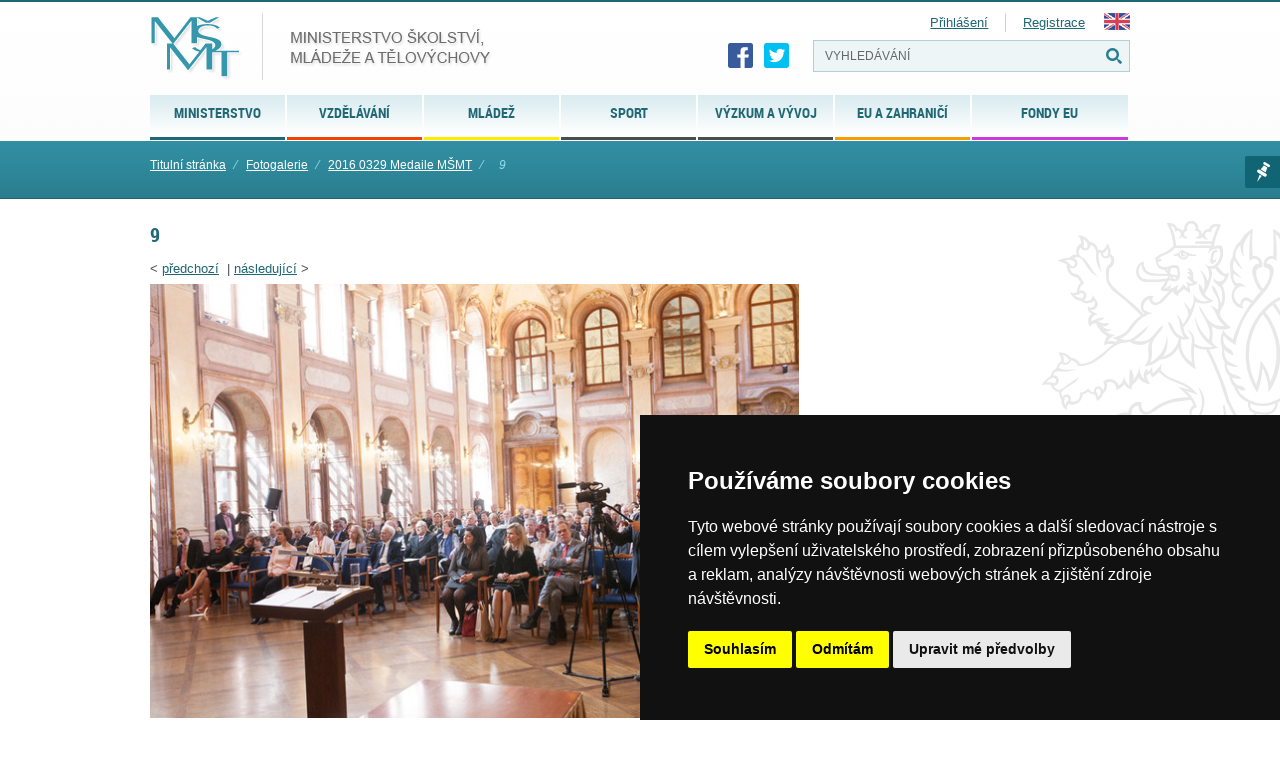

--- FILE ---
content_type: text/css
request_url: https://msmt.gov.cz/themes/msmt2017/css/font/style.css
body_size: 336
content:
@font-face{font-family:'roboto_condensedlight';src:url('robotocondensed-light-webfont.eot');src:url('robotocondensed-light-webfont.eot?#iefix') format('embedded-opentype'),url('robotocondensed-light-webfont.woff') format('woff'),url('robotocondensed-light-webfont.ttf') format('truetype'),url('robotocondensed-light-webfont.svg#roboto_condensedlight') format('svg');font-weight:normal;font-style:normal}@font-face{font-family:'roboto_condensedregular';src:url('robotocondensed-regular-webfont.eot');src:url('robotocondensed-regular-webfont.eot?#iefix') format('embedded-opentype'),url('robotocondensed-regular-webfont.woff') format('woff'),url('robotocondensed-regular-webfont.ttf') format('truetype'),url('robotocondensed-regular-webfont.svg#roboto_condensedregular') format('svg');font-weight:normal;font-style:normal}@font-face{font-family:'roboto_condensedbold';src:url('robotocondensed-bold-webfont.eot');src:url('robotocondensed-bold-webfont.eot?#iefix') format('embedded-opentype'),url('robotocondensed-bold-webfont.woff') format('woff'),url('robotocondensed-bold-webfont.ttf') format('truetype'),url('robotocondensed-bold-webfont.svg#roboto_condensedbold') format('svg');font-weight:normal;font-style:normal}

--- FILE ---
content_type: text/css
request_url: https://msmt.gov.cz/themes/msmt2017/css/inline-min.css
body_size: 7118
content:
#inline{margin:0;font-size:90%;padding:1em 0;background-color:#fff!important;width:980px}#inline .top{float:right;clear:right;padding:0;margin:0}#inline a{color:#c86500;background-color:transparent}#inline label{font-weight:bold;padding:0;float:none;color:#00557b;margin:0;display:block;font-size:115%}#inline #a_nadpis,#inline #a_perex_img,#inline #a_perex,#inline #a_obsah{width:100%;padding:5px;margin:0}#inline #a_links{height:80px!important}#inline #a_nadpis,#a_perex_img{font-size:120%;text-align:center;padding:5px 0;height:35px}#inline #perex_img #perex_img_load span.arrow{display:block;position:absolute;width:10px;height:18px;background:url('../images/arrow-perex-img.png') no-repeat 0 0;top:5px;left:-10px}#inline #perex_img #perex_img_preview img{height:auto}#inline #a_finished,#inline #a_visible{display:inline}#inline #a_perex,#inline #a_obsah{height:150px}#inline .actions{padding:1em 1em 0 0}#inline .actions input.formButton{float:right;clear:none;padding:.5em;cursor:pointer;border:0;color:#fff!important;margin-left:2px}#inline .hidden input.formButton{float:none}#inline .actions input.formButton:hover{background:#1c77a4}#inline .actions #savepublish{background:#060;border:1px solid #060}#inline .actions #save{background:#060;border:1px solid #060}#inline .actions #savecontinue{background:#369;border:1px solid #036}#inline .actions #cancel{background:#c00;border:1px solid #900}#inline a.redakce{float:left;padding:0;margin:1em 0}#inline #labels{margin:1em 0;padding:0;position:relative}#inline #labels label{padding:1em 0 0;font-size:90%;color:#000}#inline label.checkbox label,#inline label.label-block{float:left;padding:0 2px;clear:left}#inline label.label-block{float:left;padding:2px}#inline #labels label.checkbox input{background:transparent;border:0}#inline #labels .leftxx{margin:0 2em 1em 0;float:left;padding:0 1em 1em;border-left:1px dotted silver}#inline #labels .box{margin:0 0 1em;padding:0 1em 1em;background:0;height:auto;width:auto;float:none;text-transform:none;font-family:'Arial',Verdana,Tahoma,"Helvetica Neue",Helvetica,sans-serif}#inline #labels .status{background:#dfffdf;margin:0 2em 1em 0;padding:1em;border:1px solid #090}#inline #labels .status label{clear:none;margin-right:1.5em;float:left}#inline #labels #right{border-left:1px solid #666;padding-left:.2em;width:40%;float:left;background-color:transparent;clear:none}#inline label.label-block,#inline #labels label.label-block{padding-top:0;display:inline;margin:0}#inline .slim{border:1px solid silver;width:10em;padding:0;margin:0}#inline .wide{border:1px solid silver;width:100%;padding:0;margin:0}#inline #label1,#inline #label2,#inline #label3,#inline #label4,#inline #label5,#inline #label6{position:relative;margin:0;padding:0;top:0;left:0;width:99%}#inline .content{padding:1em;margin-top:2px;border:1px solid #900}* html #inline #labels{height:5em}#inline #label2,#inline #label3,#inline #label4,#inline #label5,#inline #label6{visibility:hidden;display:none}#inline #labels label{padding:0}#inline #labels h2{color:#000;font-size:100%;padding:.25em 1em;margin:0 2px 5px 0;display:inline;position:relative;top:0;z-index:2;cursor:pointer;border:1px solid gray}#inline #labels h2:hover{text-decoration:underline}#inline h3{padding:.25em 1em 1em 0;margin:0}#inline #labels h3,#inline #labels h4{margin-top:0;padding:0}#inline #label1 .content,#inline h2#l1{background-color:#f0fff0;border:1px solid #00b400}#inline #label2 .content,#inline h2#l2{background-color:#d9ecff;border:1px solid #9cf}#inline #label3 .content,#inline h2#l3{background-color:#ffffdc;border:1px solid #fc0}#inline #label4 .content,#inline h2#l4{background-color:#fed;border:1px solid #f90}#inline h2#l1{border-bottom:1px solid #f0fff0}#inline h2#l2{border-bottom:1px solid #d9ecff}#inline h2#l3{border-bottom:1px solid #ffffdc}#inline h2#l4{border-bottom:1px solid #fed}#inline .active_1{border-bottom:1px solid #00b400!important}#inline .active_2{border-bottom:1px solid #9cf!important}#inline .active_3{border-bottom:1px solid #fc0!important}#inline .active_4{border-bottom:1px solid #f90!important}#inline .break{clear:both}#aorder{margin-left:1em}#inline hr.break{visibility:hidden}#inline #label4 #relatedarticles{padding:3px;background-color:#fff;float:left;height:200px;width:40%;border:1px solid #AAA;margin-right:1em;overflow:auto}#inline #label4 #relatedarticles a{display:block}#inline #label4 #relatedarticles a:hover{background-color:#FEE}#inline #label4 #relatedbuttons{float:left;width:30px;height:200px;padding-top:40px}#inline #label4 #marweltree{padding:3px;float:left;height:170px;width:45%}#inline #label4 #marweltree p#marweltreebreadcrumbs{font-size:90%;margin:0;padding:3px 0}#inline #label4 #marweltree #marweltreearticles{border:1px solid #AAA;background-color:#FFF;margin:0;padding:5px;font-size:90%;height:170px;overflow:auto}#inline #label4 #marweltree #marweltreearticles a{display:block;padding-bottom:3px;color:black;text-decoration:none;font-weight:normal}#inline #label4 #marweltree #marweltreearticles a.isparent{font-weight:bold}#inline #label4 #marweltree #marweltreearticles a:hover{background-color:#FEE}#inline #label4 #marweltree #marweltreearticles a.current{background-color:#EEF}#inline #marweltreearticles a{background:transparent url('../images/file.gif') top left no-repeat;padding-left:25px}#inline #marweltreearticles a.isparent{background:transparent url('../images/folder.gif') top left no-repeat;padding-left:25px}#inline #relatedarticles a{background:transparent url('../images/remove.gif') top left no-repeat;padding-left:25px}select#aorder{width:350px}.obscura-edit{background:#f2f2f6;padding:10px 5px 5px;width:100%}.obscura-edit .pname{width:495px}.obscura-edit label{clear:both;display:block;margin:0}.obscura-edit textarea{clear:both;float:left;width:495px;height:80px}.obscura-edit #optbut-1{background:#f0fff0;border:1px solid #00b400;border-bottom:1px solid #f0fff0}.obscura-edit #optbut-2{background:#d9ecff;border:1px solid #9cf;border-bottom:1px solid #d9ecff}.obscura-edit #optbut-3{background:#ffffdc;border:1px solid #fc0;border-bottom:1px solid #00b400}.obscura-edit #optbut-1,.obscura-edit #optbut-2,.obscura-edit #optbut-3{float:left;margin-right:5px;padding:3px 5px 2px}.options-buttons a{color:#000;text-decoration:none;font-weight:bold}.options-buttons a:hover{text-decoration:underline}.obcura-edit .buttons{width:495px}#obscura-options{margin-top:-2px}#obscura-options .green{background:#f0fff0;border:1px solid #00b400;padding:10px}#obscura-options .blue{background:#d9ecff;border:1px solid #9cf;padding:10px;display:none}#obscura-options .yellow{background:#ffffdc;border:1px solid #fc0;padding:10px;display:none}.obscura-edit input.submit{margin:10px 5px 0 0;padding:.5em;background:green;color:#fff;border:0;float:right;cursor:pointer}.obscura-edit input.red{color:#fff;background:#c00;margin:10px 5px 0 0;padding:.5em;border:0;float:right;cursor:pointer}.obscura-edit .green .sub{background:#dfffdf;border:1px solid #00b400;width:100px;padding:.5em;margin-bottom:1em}.obscura-edit .green .sub input{border:0;background:transparent}.obscura-edit .options input,.obscura-edit .options select{background:#fff none repeat scroll 0;border:1px solid #888;color:#000;width:38%}.obscura-edit .multiselect_chck{padding:10px}.obscura-edit .multiselect_chck input{float:left;width:20px;border:0;background:transparent}.obscura-edit .multiselect_chck label{clear:none;padding-left:25px}.obscura-edit .multiselect_chck div{clear:left}#a_doc_type{border:1px solid #b5dfb5;height:90px;overflow:auto;background:#fff}

--- FILE ---
content_type: text/javascript
request_url: https://msmt.gov.cz/themes/msmt2017/js/jquery/use-slick.js
body_size: -718
content:
jQuery(document).ready(function() {
	jQuery('.slick-slider').slick({
	  slidesToShow: 1,
	  slidesToScroll: 1,
	  autoplay: true,
	  autoplaySpeed: 500,
	});
});